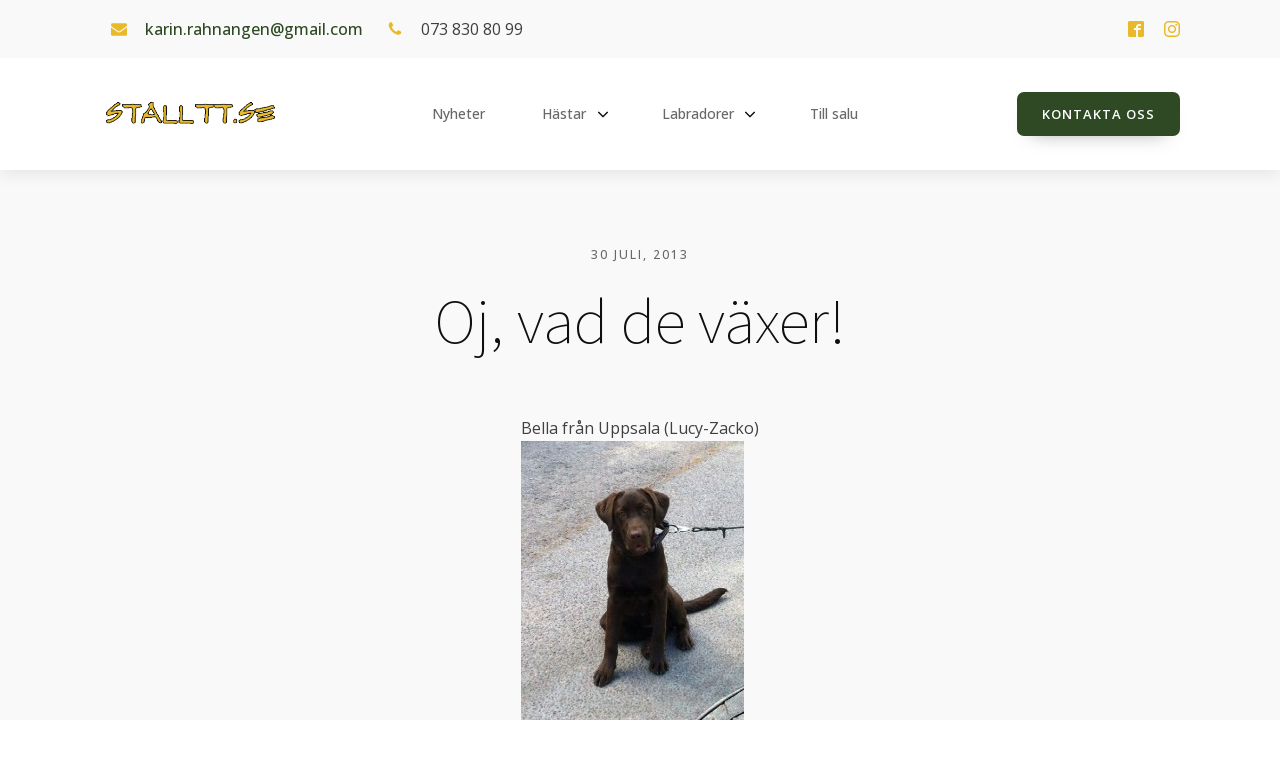

--- FILE ---
content_type: text/css
request_url: https://stalltt.se/wp-content/uploads/oxygen/css/4666.css?cache=1745391946&ver=6.9
body_size: 4529
content:
#section-517-4666 > .ct-section-inner-wrap{padding-bottom:27px}#section-517-4666{background-color:#233618}#div_block-351-4666{display:flex;flex-direction:row;align-items:center;justify-content:flex-start;text-align:left}#div_block-591-4666{flex-direction:row;display:flex;align-items:center}#div_block-383-4666{max-width:1400px}#div_block-593-4666{max-width:1400px}#div_block-579-4666{flex-direction:column;display:flex;text-align:center;align-items:center;justify-content:center}#div_block-606-4666{flex-direction:row;display:flex;align-items:center}@media (max-width:767px){#div_block-351-4666{flex-direction:column;display:flex;align-items:flex-start;text-align:left}}#text_block-392-4666{text-align:left}#text_block-399-4666{text-align:left}#text_block-598-4666{text-align:left}#text_block-602-4666{text-align:left}#text_block-522-4666{font-weight:700;margin-bottom:8px;color:#ffffff;margin-top:8px}#text_block-583-4666{color:rgba(255,255,255,0.8)}#text_block-587-4666{color:#ffffff}#text_block-562-4666{color:#ffffff;font-size:11px;margin-top:76px}#link_text-607-4666{font-size:11px;color:#ffffff}#link_text-607-4666:hover{color:#ffffff}@media (max-width:479px){#link_text-466-4666{flex-direction:unset;display:none}}@media (max-width:479px){#link_text-620-4666{flex-direction:unset;display:none}}#link-352-4666{flex-direction:row;text-align:center;display:flex;align-items:center}#link-631-4666{text-align:center;flex-direction:row;display:flex}#link-585-4666{flex-direction:row;text-align:center;display:flex;align-items:center}@media (max-width:767px){#link-352-4666{margin-bottom:7px}}@media (max-width:767px){#link-585-4666{margin-bottom:7px}}#image-406-4666{max-width:80%}#image-600-4666{max-width:80%}#image-518-4666{width:auto;height:35px;margin-right:0px;margin-top:8px}#fancy_icon-353-4666{background-color:#f9f9f9;border:1px solid #f9f9f9;padding:10px;color:#e9b92a}#fancy_icon-353-4666>svg{width:16px;height:16px}#fancy_icon-508-4666{background-color:#f9f9f9;border:1px solid #f9f9f9;padding:10px;color:#e9b92a}#fancy_icon-508-4666>svg{width:16px;height:16px}#fancy_icon-582-4666{background-color:#233618;border:1px solid #233618;padding:8px;color:#ffffff}#fancy_icon-582-4666>svg{width:20px;height:20px}#fancy_icon-586-4666{background-color:#233618;border:1px solid #233618;padding:6px;color:#ffffff}#fancy_icon-586-4666>svg{width:22px;height:22px}@media (max-width:991px){#code_block-467-4666{margin-left:15px}}#inner_content-590-4666{min-height:75vh}#_header-348-4666.oxy-sticky-header-active{animation-duration:0.6s}@media (min-width:992px){#_header-348-4666.oxy-header-wrapper.oxy-header.oxy-sticky-header.oxy-sticky-header-active{position:fixed;top:0;left:0;right:0;z-index:2147483640;box-shadow:0px 5px 20px -15px rgba(0,0,0,0.1);}#_header-348-4666.oxy-header.oxy-sticky-header-active .oxygen-hide-in-sticky{display:none}#_header-348-4666.oxy-header.oxy-header .oxygen-show-in-sticky-only{display:none}}#_header-608-4666{display:none}#_header-623-4666{display:none}@media (max-width:767px){#_header-608-4666{display:block;padding-top:16px;padding-bottom:16px}}@media (max-width:767px){#_header-623-4666{display:block;padding-top:16px;padding-bottom:16px}}#_header_row-349-4666 .oxy-nav-menu-open,#_header_row-349-4666 .oxy-nav-menu:not(.oxy-nav-menu-open) .sub-menu{background-color:#f9f9f9}@media (max-width:991px){#_header_row-349-4666{display:none}}.oxy-header.oxy-sticky-header-active > #_header_row-349-4666.oxygen-show-in-sticky-only{display:block}#_header_row-349-4666{padding-top:10px;padding-bottom:10px;background-color:#f9f9f9}#_header_row-369-4666 .oxy-nav-menu-open,#_header_row-369-4666 .oxy-nav-menu:not(.oxy-nav-menu-open) .sub-menu{background-color:#ffffff}.oxy-header.oxy-sticky-header-active > #_header_row-369-4666.oxygen-show-in-sticky-only{display:block}#_header_row-369-4666{padding-top:20px;padding-bottom:20px;background-color:#ffffff;position:relative}.oxy-header.oxy-sticky-header-active > #_header_row-609-4666.oxygen-show-in-sticky-only{display:block}.oxy-header.oxy-sticky-header-active > #_header_row-624-4666.oxygen-show-in-sticky-only{display:block}@media (max-width:767px){.oxy-header.oxy-sticky-header-active > #_header_row-369-4666.oxygen-show-in-sticky-only{display:none}#_header_row-369-4666{display:none}}#_social_icons-511-4666.oxy-social-icons{flex-direction:row;margin-right:-20px;margin-bottom:-20px}#_social_icons-511-4666.oxy-social-icons a{font-size:16px;margin-right:20px;margin-bottom:20px;blank}#_social_icons-511-4666.oxy-social-icons a svg{width:1em;height:1em;color:#e9b92a}.hamburger{font:inherit;display:inline-block;overflow:visible;margin:0;padding:15px;cursor:pointer;transition-timing-function:linear;transition-duration:.15s;transition-property:opacity,filter;text-transform:none;color:inherit;border:0;background-color:transparent}.hamburger.is-active:hover,.hamburger:hover{opacity:.7}.hamburger.is-active .hamburger-inner,.hamburger.is-active .hamburger-inner:after,.hamburger.is-active .hamburger-inner:before{background-color:#000}.hamburger-box{position:relative;display:inline-block;width:40px;height:24px}.hamburger-inner{top:50%;display:block;margin-top:-2px}.hamburger-inner,.hamburger-inner:after,.hamburger-inner:before{position:absolute;width:40px;height:4px;transition-timing-function:ease;transition-duration:.15s;transition-property:transform;border-radius:4px;background-color:#000}.hamburger-inner:after,.hamburger-inner:before{display:block;content:""}.hamburger-inner:before{top:-10px}.hamburger-inner:after{bottom:-10px}.hamburger--3dx .hamburger-box{perspective:80px}.hamburger--3dx .hamburger-inner{transition:transform .15s cubic-bezier(.645,.045,.355,1),background-color 0s cubic-bezier(.645,.045,.355,1) .1s}.hamburger--3dx .hamburger-inner:after,.hamburger--3dx .hamburger-inner:before{transition:transform 0s cubic-bezier(.645,.045,.355,1) .1s}.hamburger--3dx.is-active .hamburger-inner{transform:rotateY(180deg);background-color:transparent!important}.hamburger--3dx.is-active .hamburger-inner:before{transform:translate3d(0,10px,0) rotate(45deg)}.hamburger--3dx.is-active .hamburger-inner:after{transform:translate3d(0,-10px,0) rotate(-45deg)}.hamburger--3dx-r .hamburger-box{perspective:80px}.hamburger--3dx-r .hamburger-inner{transition:transform .15s cubic-bezier(.645,.045,.355,1),background-color 0s cubic-bezier(.645,.045,.355,1) .1s}.hamburger--3dx-r .hamburger-inner:after,.hamburger--3dx-r .hamburger-inner:before{transition:transform 0s cubic-bezier(.645,.045,.355,1) .1s}.hamburger--3dx-r.is-active .hamburger-inner{transform:rotateY(-180deg);background-color:transparent!important}.hamburger--3dx-r.is-active .hamburger-inner:before{transform:translate3d(0,10px,0) rotate(45deg)}.hamburger--3dx-r.is-active .hamburger-inner:after{transform:translate3d(0,-10px,0) rotate(-45deg)}.hamburger--3dy .hamburger-box{perspective:80px}.hamburger--3dy .hamburger-inner{transition:transform .15s cubic-bezier(.645,.045,.355,1),background-color 0s cubic-bezier(.645,.045,.355,1) .1s}.hamburger--3dy .hamburger-inner:after,.hamburger--3dy .hamburger-inner:before{transition:transform 0s cubic-bezier(.645,.045,.355,1) .1s}.hamburger--3dy.is-active .hamburger-inner{transform:rotateX(-180deg);background-color:transparent!important}.hamburger--3dy.is-active .hamburger-inner:before{transform:translate3d(0,10px,0) rotate(45deg)}.hamburger--3dy.is-active .hamburger-inner:after{transform:translate3d(0,-10px,0) rotate(-45deg)}.hamburger--3dy-r .hamburger-box{perspective:80px}.hamburger--3dy-r .hamburger-inner{transition:transform .15s cubic-bezier(.645,.045,.355,1),background-color 0s cubic-bezier(.645,.045,.355,1) .1s}.hamburger--3dy-r .hamburger-inner:after,.hamburger--3dy-r .hamburger-inner:before{transition:transform 0s cubic-bezier(.645,.045,.355,1) .1s}.hamburger--3dy-r.is-active .hamburger-inner{transform:rotateX(180deg);background-color:transparent!important}.hamburger--3dy-r.is-active .hamburger-inner:before{transform:translate3d(0,10px,0) rotate(45deg)}.hamburger--3dy-r.is-active .hamburger-inner:after{transform:translate3d(0,-10px,0) rotate(-45deg)}.hamburger--3dxy .hamburger-box{perspective:80px}.hamburger--3dxy .hamburger-inner{transition:transform .15s cubic-bezier(.645,.045,.355,1),background-color 0s cubic-bezier(.645,.045,.355,1) .1s}.hamburger--3dxy .hamburger-inner:after,.hamburger--3dxy .hamburger-inner:before{transition:transform 0s cubic-bezier(.645,.045,.355,1) .1s}.hamburger--3dxy.is-active .hamburger-inner{transform:rotateX(180deg) rotateY(180deg);background-color:transparent!important}.hamburger--3dxy.is-active .hamburger-inner:before{transform:translate3d(0,10px,0) rotate(45deg)}.hamburger--3dxy.is-active .hamburger-inner:after{transform:translate3d(0,-10px,0) rotate(-45deg)}.hamburger--3dxy-r .hamburger-box{perspective:80px}.hamburger--3dxy-r .hamburger-inner{transition:transform .15s cubic-bezier(.645,.045,.355,1),background-color 0s cubic-bezier(.645,.045,.355,1) .1s}.hamburger--3dxy-r .hamburger-inner:after,.hamburger--3dxy-r .hamburger-inner:before{transition:transform 0s cubic-bezier(.645,.045,.355,1) .1s}.hamburger--3dxy-r.is-active .hamburger-inner{transform:rotateX(180deg) rotateY(180deg) rotate(-180deg);background-color:transparent!important}.hamburger--3dxy-r.is-active .hamburger-inner:before{transform:translate3d(0,10px,0) rotate(45deg)}.hamburger--3dxy-r.is-active .hamburger-inner:after{transform:translate3d(0,-10px,0) rotate(-45deg)}.hamburger--arrow.is-active .hamburger-inner:before{transform:translate3d(-8px,0,0) rotate(-45deg) scaleX(.7)}.hamburger--arrow.is-active .hamburger-inner:after{transform:translate3d(-8px,0,0) rotate(45deg) scaleX(.7)}.hamburger--arrow-r.is-active .hamburger-inner:before{transform:translate3d(8px,0,0) rotate(45deg) scaleX(.7)}.hamburger--arrow-r.is-active .hamburger-inner:after{transform:translate3d(8px,0,0) rotate(-45deg) scaleX(.7)}.hamburger--arrowalt .hamburger-inner:before{transition:top .1s ease .1s,transform .1s cubic-bezier(.165,.84,.44,1)}.hamburger--arrowalt .hamburger-inner:after{transition:bottom .1s ease .1s,transform .1s cubic-bezier(.165,.84,.44,1)}.hamburger--arrowalt.is-active .hamburger-inner:before{top:0;transition:top .1s ease,transform .1s cubic-bezier(.895,.03,.685,.22) .1s;transform:translate3d(-8px,-10px,0) rotate(-45deg) scaleX(.7)}.hamburger--arrowalt.is-active .hamburger-inner:after{bottom:0;transition:bottom .1s ease,transform .1s cubic-bezier(.895,.03,.685,.22) .1s;transform:translate3d(-8px,10px,0) rotate(45deg) scaleX(.7)}.hamburger--arrowalt-r .hamburger-inner:before{transition:top .1s ease .1s,transform .1s cubic-bezier(.165,.84,.44,1)}.hamburger--arrowalt-r .hamburger-inner:after{transition:bottom .1s ease .1s,transform .1s cubic-bezier(.165,.84,.44,1)}.hamburger--arrowalt-r.is-active .hamburger-inner:before{top:0;transition:top .1s ease,transform .1s cubic-bezier(.895,.03,.685,.22) .1s;transform:translate3d(8px,-10px,0) rotate(45deg) scaleX(.7)}.hamburger--arrowalt-r.is-active .hamburger-inner:after{bottom:0;transition:bottom .1s ease,transform .1s cubic-bezier(.895,.03,.685,.22) .1s;transform:translate3d(8px,10px,0) rotate(-45deg) scaleX(.7)}.hamburger--arrowturn.is-active .hamburger-inner{transform:rotate(-180deg)}.hamburger--arrowturn.is-active .hamburger-inner:before{transform:translate3d(8px,0,0) rotate(45deg) scaleX(.7)}.hamburger--arrowturn.is-active .hamburger-inner:after{transform:translate3d(8px,0,0) rotate(-45deg) scaleX(.7)}.hamburger--arrowturn-r.is-active .hamburger-inner{transform:rotate(-180deg)}.hamburger--arrowturn-r.is-active .hamburger-inner:before{transform:translate3d(-8px,0,0) rotate(-45deg) scaleX(.7)}.hamburger--arrowturn-r.is-active .hamburger-inner:after{transform:translate3d(-8px,0,0) rotate(45deg) scaleX(.7)}.hamburger--boring .hamburger-inner,.hamburger--boring .hamburger-inner:after,.hamburger--boring .hamburger-inner:before{transition-property:none}.hamburger--boring.is-active .hamburger-inner{transform:rotate(45deg)}.hamburger--boring.is-active .hamburger-inner:before{top:0;opacity:0}.hamburger--boring.is-active .hamburger-inner:after{bottom:0;transform:rotate(-90deg)}.hamburger--collapse .hamburger-inner{top:auto;bottom:0;transition-delay:.13s;transition-timing-function:cubic-bezier(.55,.055,.675,.19);transition-duration:.13s}.hamburger--collapse .hamburger-inner:after{top:-20px;transition:top .2s cubic-bezier(.33333,.66667,.66667,1) .2s,opacity .1s linear}.hamburger--collapse .hamburger-inner:before{transition:top .12s cubic-bezier(.33333,.66667,.66667,1) .2s,transform .13s cubic-bezier(.55,.055,.675,.19)}.hamburger--collapse.is-active .hamburger-inner{transition-delay:.22s;transition-timing-function:cubic-bezier(.215,.61,.355,1);transform:translate3d(0,-10px,0) rotate(-45deg)}.hamburger--collapse.is-active .hamburger-inner:after{top:0;transition:top .2s cubic-bezier(.33333,0,.66667,.33333),opacity .1s linear .22s;opacity:0}.hamburger--collapse.is-active .hamburger-inner:before{top:0;transition:top .1s cubic-bezier(.33333,0,.66667,.33333) .16s,transform .13s cubic-bezier(.215,.61,.355,1) .25s;transform:rotate(-90deg)}.hamburger--collapse-r .hamburger-inner{top:auto;bottom:0;transition-delay:.13s;transition-timing-function:cubic-bezier(.55,.055,.675,.19);transition-duration:.13s}.hamburger--collapse-r .hamburger-inner:after{top:-20px;transition:top .2s cubic-bezier(.33333,.66667,.66667,1) .2s,opacity .1s linear}.hamburger--collapse-r .hamburger-inner:before{transition:top .12s cubic-bezier(.33333,.66667,.66667,1) .2s,transform .13s cubic-bezier(.55,.055,.675,.19)}.hamburger--collapse-r.is-active .hamburger-inner{transition-delay:.22s;transition-timing-function:cubic-bezier(.215,.61,.355,1);transform:translate3d(0,-10px,0) rotate(45deg)}.hamburger--collapse-r.is-active .hamburger-inner:after{top:0;transition:top .2s cubic-bezier(.33333,0,.66667,.33333),opacity .1s linear .22s;opacity:0}.hamburger--collapse-r.is-active .hamburger-inner:before{top:0;transition:top .1s cubic-bezier(.33333,0,.66667,.33333) .16s,transform .13s cubic-bezier(.215,.61,.355,1) .25s;transform:rotate(90deg)}.hamburger--elastic .hamburger-inner{top:2px;transition-timing-function:cubic-bezier(.68,-.55,.265,1.55);transition-duration:.275s}.hamburger--elastic .hamburger-inner:before{top:10px;transition:opacity .125s ease .275s}.hamburger--elastic .hamburger-inner:after{top:20px;transition:transform .275s cubic-bezier(.68,-.55,.265,1.55)}.hamburger--elastic.is-active .hamburger-inner{transition-delay:75ms;transform:translate3d(0,10px,0) rotate(135deg)}.hamburger--elastic.is-active .hamburger-inner:before{transition-delay:0s;opacity:0}.hamburger--elastic.is-active .hamburger-inner:after{transition-delay:75ms;transform:translate3d(0,-20px,0) rotate(-270deg)}.hamburger--elastic-r .hamburger-inner{top:2px;transition-timing-function:cubic-bezier(.68,-.55,.265,1.55);transition-duration:.275s}.hamburger--elastic-r .hamburger-inner:before{top:10px;transition:opacity .125s ease .275s}.hamburger--elastic-r .hamburger-inner:after{top:20px;transition:transform .275s cubic-bezier(.68,-.55,.265,1.55)}.hamburger--elastic-r.is-active .hamburger-inner{transition-delay:75ms;transform:translate3d(0,10px,0) rotate(-135deg)}.hamburger--elastic-r.is-active .hamburger-inner:before{transition-delay:0s;opacity:0}.hamburger--elastic-r.is-active .hamburger-inner:after{transition-delay:75ms;transform:translate3d(0,-20px,0) rotate(270deg)}.hamburger--emphatic{overflow:hidden}.hamburger--emphatic .hamburger-inner{transition:background-color .125s ease-in .175s}.hamburger--emphatic .hamburger-inner:before{left:0;transition:transform .125s cubic-bezier(.6,.04,.98,.335),top .05s linear .125s,left .125s ease-in .175s}.hamburger--emphatic .hamburger-inner:after{top:10px;right:0;transition:transform .125s cubic-bezier(.6,.04,.98,.335),top .05s linear .125s,right .125s ease-in .175s}.hamburger--emphatic.is-active .hamburger-inner{transition-delay:0s;transition-timing-function:ease-out;background-color:transparent!important}.hamburger--emphatic.is-active .hamburger-inner:before{top:-80px;left:-80px;transition:left .125s ease-out,top .05s linear .125s,transform .125s cubic-bezier(.075,.82,.165,1) .175s;transform:translate3d(80px,80px,0) rotate(45deg)}.hamburger--emphatic.is-active .hamburger-inner:after{top:-80px;right:-80px;transition:right .125s ease-out,top .05s linear .125s,transform .125s cubic-bezier(.075,.82,.165,1) .175s;transform:translate3d(-80px,80px,0) rotate(-45deg)}.hamburger--emphatic-r{overflow:hidden}.hamburger--emphatic-r .hamburger-inner{transition:background-color .125s ease-in .175s}.hamburger--emphatic-r .hamburger-inner:before{left:0;transition:transform .125s cubic-bezier(.6,.04,.98,.335),top .05s linear .125s,left .125s ease-in .175s}.hamburger--emphatic-r .hamburger-inner:after{top:10px;right:0;transition:transform .125s cubic-bezier(.6,.04,.98,.335),top .05s linear .125s,right .125s ease-in .175s}.hamburger--emphatic-r.is-active .hamburger-inner{transition-delay:0s;transition-timing-function:ease-out;background-color:transparent!important}.hamburger--emphatic-r.is-active .hamburger-inner:before{top:80px;left:-80px;transition:left .125s ease-out,top .05s linear .125s,transform .125s cubic-bezier(.075,.82,.165,1) .175s;transform:translate3d(80px,-80px,0) rotate(-45deg)}.hamburger--emphatic-r.is-active .hamburger-inner:after{top:80px;right:-80px;transition:right .125s ease-out,top .05s linear .125s,transform .125s cubic-bezier(.075,.82,.165,1) .175s;transform:translate3d(-80px,-80px,0) rotate(45deg)}.hamburger--minus .hamburger-inner:after,.hamburger--minus .hamburger-inner:before{transition:bottom .08s ease-out 0s,top .08s ease-out 0s,opacity 0s linear}.hamburger--minus.is-active .hamburger-inner:after,.hamburger--minus.is-active .hamburger-inner:before{transition:bottom .08s ease-out,top .08s ease-out,opacity 0s linear .08s;opacity:0}.hamburger--minus.is-active .hamburger-inner:before{top:0}.hamburger--minus.is-active .hamburger-inner:after{bottom:0}.hamburger--slider .hamburger-inner{top:2px}.hamburger--slider .hamburger-inner:before{top:10px;transition-timing-function:ease;transition-duration:.15s;transition-property:transform,opacity}.hamburger--slider .hamburger-inner:after{top:20px}.hamburger--slider.is-active .hamburger-inner{transform:translate3d(0,10px,0) rotate(45deg)}.hamburger--slider.is-active .hamburger-inner:before{transform:rotate(-45deg) translate3d(-5.71429px,-6px,0);opacity:0}.hamburger--slider.is-active .hamburger-inner:after{transform:translate3d(0,-20px,0) rotate(-90deg)}.hamburger--slider-r .hamburger-inner{top:2px}.hamburger--slider-r .hamburger-inner:before{top:10px;transition-timing-function:ease;transition-duration:.15s;transition-property:transform,opacity}.hamburger--slider-r .hamburger-inner:after{top:20px}.hamburger--slider-r.is-active .hamburger-inner{transform:translate3d(0,10px,0) rotate(-45deg)}.hamburger--slider-r.is-active .hamburger-inner:before{transform:rotate(45deg) translate3d(5.71429px,-6px,0);opacity:0}.hamburger--slider-r.is-active .hamburger-inner:after{transform:translate3d(0,-20px,0) rotate(90deg)}.hamburger--spin .hamburger-inner{transition-timing-function:cubic-bezier(.55,.055,.675,.19);transition-duration:.22s}.hamburger--spin .hamburger-inner:before{transition:top .1s ease-in .25s,opacity .1s ease-in}.hamburger--spin .hamburger-inner:after{transition:bottom .1s ease-in .25s,transform .22s cubic-bezier(.55,.055,.675,.19)}.hamburger--spin.is-active .hamburger-inner{transition-delay:.12s;transition-timing-function:cubic-bezier(.215,.61,.355,1);transform:rotate(225deg)}.hamburger--spin.is-active .hamburger-inner:before{top:0;transition:top .1s ease-out,opacity .1s ease-out .12s;opacity:0}.hamburger--spin.is-active .hamburger-inner:after{bottom:0;transition:bottom .1s ease-out,transform .22s cubic-bezier(.215,.61,.355,1) .12s;transform:rotate(-90deg)}.hamburger--spin-r .hamburger-inner{transition-timing-function:cubic-bezier(.55,.055,.675,.19);transition-duration:.22s}.hamburger--spin-r .hamburger-inner:before{transition:top .1s ease-in .25s,opacity .1s ease-in}.hamburger--spin-r .hamburger-inner:after{transition:bottom .1s ease-in .25s,transform .22s cubic-bezier(.55,.055,.675,.19)}.hamburger--spin-r.is-active .hamburger-inner{transition-delay:.12s;transition-timing-function:cubic-bezier(.215,.61,.355,1);transform:rotate(-225deg)}.hamburger--spin-r.is-active .hamburger-inner:before{top:0;transition:top .1s ease-out,opacity .1s ease-out .12s;opacity:0}.hamburger--spin-r.is-active .hamburger-inner:after{bottom:0;transition:bottom .1s ease-out,transform .22s cubic-bezier(.215,.61,.355,1) .12s;transform:rotate(90deg)}.hamburger--spring .hamburger-inner{top:2px;transition:background-color 0s linear .13s}.hamburger--spring .hamburger-inner:before{top:10px;transition:top .1s cubic-bezier(.33333,.66667,.66667,1) .2s,transform .13s cubic-bezier(.55,.055,.675,.19)}.hamburger--spring .hamburger-inner:after{top:20px;transition:top .2s cubic-bezier(.33333,.66667,.66667,1) .2s,transform .13s cubic-bezier(.55,.055,.675,.19)}.hamburger--spring.is-active .hamburger-inner{transition-delay:.22s;background-color:transparent!important}.hamburger--spring.is-active .hamburger-inner:before{top:0;transition:top .1s cubic-bezier(.33333,0,.66667,.33333) .15s,transform .13s cubic-bezier(.215,.61,.355,1) .22s;transform:translate3d(0,10px,0) rotate(45deg)}.hamburger--spring.is-active .hamburger-inner:after{top:0;transition:top .2s cubic-bezier(.33333,0,.66667,.33333),transform .13s cubic-bezier(.215,.61,.355,1) .22s;transform:translate3d(0,10px,0) rotate(-45deg)}.hamburger--spring-r .hamburger-inner{top:auto;bottom:0;transition-delay:0s;transition-timing-function:cubic-bezier(.55,.055,.675,.19);transition-duration:.13s}.hamburger--spring-r .hamburger-inner:after{top:-20px;transition:top .2s cubic-bezier(.33333,.66667,.66667,1) .2s,opacity 0s linear}.hamburger--spring-r .hamburger-inner:before{transition:top .1s cubic-bezier(.33333,.66667,.66667,1) .2s,transform .13s cubic-bezier(.55,.055,.675,.19)}.hamburger--spring-r.is-active .hamburger-inner{transition-delay:.22s;transition-timing-function:cubic-bezier(.215,.61,.355,1);transform:translate3d(0,-10px,0) rotate(-45deg)}.hamburger--spring-r.is-active .hamburger-inner:after{top:0;transition:top .2s cubic-bezier(.33333,0,.66667,.33333),opacity 0s linear .22s;opacity:0}.hamburger--spring-r.is-active .hamburger-inner:before{top:0;transition:top .1s cubic-bezier(.33333,0,.66667,.33333) .15s,transform .13s cubic-bezier(.215,.61,.355,1) .22s;transform:rotate(90deg)}.hamburger--stand .hamburger-inner{transition:transform 75ms cubic-bezier(.55,.055,.675,.19) .15s,background-color 0s linear 75ms}.hamburger--stand .hamburger-inner:before{transition:top 75ms ease-in 75ms,transform 75ms cubic-bezier(.55,.055,.675,.19) 0s}.hamburger--stand .hamburger-inner:after{transition:bottom 75ms ease-in 75ms,transform 75ms cubic-bezier(.55,.055,.675,.19) 0s}.hamburger--stand.is-active .hamburger-inner{transition:transform 75ms cubic-bezier(.215,.61,.355,1) 0s,background-color 0s linear .15s;transform:rotate(90deg);background-color:transparent!important}.hamburger--stand.is-active .hamburger-inner:before{top:0;transition:top 75ms ease-out .1s,transform 75ms cubic-bezier(.215,.61,.355,1) .15s;transform:rotate(-45deg)}.hamburger--stand.is-active .hamburger-inner:after{bottom:0;transition:bottom 75ms ease-out .1s,transform 75ms cubic-bezier(.215,.61,.355,1) .15s;transform:rotate(45deg)}.hamburger--stand-r .hamburger-inner{transition:transform 75ms cubic-bezier(.55,.055,.675,.19) .15s,background-color 0s linear 75ms}.hamburger--stand-r .hamburger-inner:before{transition:top 75ms ease-in 75ms,transform 75ms cubic-bezier(.55,.055,.675,.19) 0s}.hamburger--stand-r .hamburger-inner:after{transition:bottom 75ms ease-in 75ms,transform 75ms cubic-bezier(.55,.055,.675,.19) 0s}.hamburger--stand-r.is-active .hamburger-inner{transition:transform 75ms cubic-bezier(.215,.61,.355,1) 0s,background-color 0s linear .15s;transform:rotate(-90deg);background-color:transparent!important}.hamburger--stand-r.is-active .hamburger-inner:before{top:0;transition:top 75ms ease-out .1s,transform 75ms cubic-bezier(.215,.61,.355,1) .15s;transform:rotate(-45deg)}.hamburger--stand-r.is-active .hamburger-inner:after{bottom:0;transition:bottom 75ms ease-out .1s,transform 75ms cubic-bezier(.215,.61,.355,1) .15s;transform:rotate(45deg)}.hamburger--squeeze .hamburger-inner{transition-timing-function:cubic-bezier(.55,.055,.675,.19);transition-duration:75ms}.hamburger--squeeze .hamburger-inner:before{transition:top 75ms ease .12s,opacity 75ms ease}.hamburger--squeeze .hamburger-inner:after{transition:bottom 75ms ease .12s,transform 75ms cubic-bezier(.55,.055,.675,.19)}.hamburger--squeeze.is-active .hamburger-inner{transition-delay:.12s;transition-timing-function:cubic-bezier(.215,.61,.355,1);transform:rotate(45deg)}.hamburger--squeeze.is-active .hamburger-inner:before{top:0;transition:top 75ms ease,opacity 75ms ease .12s;opacity:0}.hamburger--squeeze.is-active .hamburger-inner:after{bottom:0;transition:bottom 75ms ease,transform 75ms cubic-bezier(.215,.61,.355,1) .12s;transform:rotate(-90deg)}.hamburger--vortex .hamburger-inner{transition-timing-function:cubic-bezier(.19,1,.22,1);transition-duration:.2s}.hamburger--vortex .hamburger-inner:after,.hamburger--vortex .hamburger-inner:before{transition-delay:.1s;transition-timing-function:linear;transition-duration:0s}.hamburger--vortex .hamburger-inner:before{transition-property:top,opacity}.hamburger--vortex .hamburger-inner:after{transition-property:bottom,transform}.hamburger--vortex.is-active .hamburger-inner{transition-timing-function:cubic-bezier(.19,1,.22,1);transform:rotate(765deg)}.hamburger--vortex.is-active .hamburger-inner:after,.hamburger--vortex.is-active .hamburger-inner:before{transition-delay:0s}.hamburger--vortex.is-active .hamburger-inner:before{top:0;opacity:0}.hamburger--vortex.is-active .hamburger-inner:after{bottom:0;transform:rotate(90deg)}.hamburger--vortex-r .hamburger-inner{transition-timing-function:cubic-bezier(.19,1,.22,1);transition-duration:.2s}.hamburger--vortex-r .hamburger-inner:after,.hamburger--vortex-r .hamburger-inner:before{transition-delay:.1s;transition-timing-function:linear;transition-duration:0s}.hamburger--vortex-r .hamburger-inner:before{transition-property:top,opacity}.hamburger--vortex-r .hamburger-inner:after{transition-property:bottom,transform}.hamburger--vortex-r.is-active .hamburger-inner{transition-timing-function:cubic-bezier(.19,1,.22,1);transform:rotate(-765deg)}.hamburger--vortex-r.is-active .hamburger-inner:after,.hamburger--vortex-r.is-active .hamburger-inner:before{transition-delay:0s}.hamburger--vortex-r.is-active .hamburger-inner:before{top:0;opacity:0}.hamburger--vortex-r.is-active .hamburger-inner:after{bottom:0;transform:rotate(-90deg)}.oxy-burger-trigger{display:inline-block}.oxy-burger-trigger .hamburger{display:flex;padding:0;align-items:center;touch-action:manipulation}.oxy-burger-trigger .hamburger-box{--burger-size:1;transform:scale(var(--burger-size));-webkit-transform:scale(var(--burger-size))}.oxy-burger-trigger .hamburger-inner,.oxy-burger-trigger .hamburger-inner:after,.oxy-burger-trigger .hamburger-inner:before{transition-duration:400ms;transition-property:all;will-change:transform}@media (max-width:767px){#-burger-trigger-618-4666 .hamburger-box{--burger-size:1}#-burger-trigger-618-4666 .hamburger-inner,#-burger-trigger-618-4666 .hamburger-inner:after,#-burger-trigger-618-4666 .hamburger-inner:before{height:2px;background-color:#191919}#-burger-trigger-618-4666{margin-top:8px;margin-left:4px;margin-right:4px;margin-bottom:8px}}#-slide-menu-632-4666{display:none}.oxy-slide-menu .menu-item a{color:inherit;display:flex;justify-content:space-between;align-items:center}.oxy-slide-menu .menu-item{list-style-type:none;display:flex;flex-direction:column;width:100%}.oxy-slide-menu_dropdown-icon-click-area{background:none;cursor:pointer;color:inherit;border:none;padding:0}.oxy-slide-menu_dropdown-icon-click-area.oxy-slide-menu_open > svg{transform:rotate(180deg)}.oxy-slide-menu_list{padding:0}.oxy-slide-menu .sub-menu{display:none;flex-direction:column;padding:0}.oxy-slide-menu_dropdown-icon{height:1em;fill:currentColor;width:1em}.oxy-slide-menu_dropdown-icon-click-area:first-of-type:nth-last-of-type(2){display:none}.oxy-slide-menu a[href='#'] span[itemprop=name]{pointer-events:none}.oxy-slide-menu .screen-reader-text{clip:rect(1px,1px,1px,1px);height:1px;overflow:hidden;position:absolute!important;width:1px;word-wrap:normal!important}@media (max-width:767px){#-slide-menu-632-4666 .menu-item a{text-transform:uppercase;font-weight:500}#-slide-menu-632-4666 .sub-menu{padding-left:16px;margin-bottom:4px}#-slide-menu-632-4666 .oxy-slide-menu_list .sub-menu .menu-item a{text-transform:none;font-weight:300;padding-left:16px;margin-bottom:4px}#-slide-menu-632-4666{width:100%}}.oxy-pro-menu-list{display:flex;padding:0;margin:0;align-items:center}.oxy-pro-menu .oxy-pro-menu-list .menu-item{list-style-type:none;display:flex;flex-direction:column;width:100%;transition-property:background-color,color,border-color}.oxy-pro-menu-list > .menu-item{white-space:nowrap}.oxy-pro-menu .oxy-pro-menu-list .menu-item a{text-decoration:none;border-style:solid;border-width:0;transition-timing-function:ease-in-out;transition-property:background-color,color,border-color;border-color:transparent}.oxy-pro-menu .oxy-pro-menu-list li.current-menu-item > a,.oxy-pro-menu .oxy-pro-menu-list li.menu-item:hover > a{border-color:currentColor}.oxy-pro-menu .menu-item,.oxy-pro-menu .sub-menu{position:relative}.oxy-pro-menu .menu-item .sub-menu{padding:0;flex-direction:column;white-space:nowrap;display:flex;visibility:hidden;position:absolute;z-index:9999999;top:100%;transition-property:opacity,transform,visibility}.oxy-pro-menu-off-canvas .sub-menu:before,.oxy-pro-menu-open .sub-menu:before{display:none}.oxy-pro-menu .menu-item .sub-menu.aos-animate,.oxy-pro-menu-init .menu-item .sub-menu[data-aos^=flip]{visibility:visible}.oxy-pro-menu-container:not(.oxy-pro-menu-init) .menu-item .sub-menu[data-aos^=flip]{transition-duration:0s}.oxy-pro-menu .sub-menu .sub-menu,.oxy-pro-menu.oxy-pro-menu-vertical .sub-menu{left:100%;top:0}.oxy-pro-menu .sub-menu.sub-menu-left{right:0;left:auto !important;margin-right:100%}.oxy-pro-menu-list > .menu-item > .sub-menu.sub-menu-left{margin-right:0}.oxy-pro-menu .sub-menu li.menu-item{flex-direction:column}.oxy-pro-menu-mobile-open-icon,.oxy-pro-menu-mobile-close-icon{display:none;cursor:pointer;align-items:center}.oxy-pro-menu-off-canvas .oxy-pro-menu-mobile-close-icon,.oxy-pro-menu-open .oxy-pro-menu-mobile-close-icon{display:inline-flex}.oxy-pro-menu-mobile-open-icon > svg,.oxy-pro-menu-mobile-close-icon > svg{fill:currentColor}.oxy-pro-menu-mobile-close-icon{position:absolute}.oxy-pro-menu.oxy-pro-menu-open .oxy-pro-menu-container{width:100%;position:fixed;top:0;right:0;left:0;bottom:0;display:flex;align-items:center;justify-content:center;overflow:auto;z-index:2147483642 !important;background-color:#fff}.oxy-pro-menu .oxy-pro-menu-container.oxy-pro-menu-container{transition-property:opacity,transform,visibility}.oxy-pro-menu .oxy-pro-menu-container.oxy-pro-menu-container[data-aos^=slide]{transition-property:transform}.oxy-pro-menu .oxy-pro-menu-container.oxy-pro-menu-off-canvas-container,.oxy-pro-menu .oxy-pro-menu-container.oxy-pro-menu-off-canvas-container[data-aos^=flip]{visibility:visible !important}.oxy-pro-menu .oxy-pro-menu-open-container .oxy-pro-menu-list,.oxy-pro-menu .oxy-pro-menu-off-canvas-container .oxy-pro-menu-list{align-items:center;justify-content:center;flex-direction:column}.oxy-pro-menu.oxy-pro-menu-open > .oxy-pro-menu-container{max-height:100vh;overflow:auto;width:100%}.oxy-pro-menu.oxy-pro-menu-off-canvas > .oxy-pro-menu-container{max-height:100vh;overflow:auto;z-index:1000}.oxy-pro-menu-container > div:first-child{margin:auto}.oxy-pro-menu-off-canvas-container{display:flex !important;position:fixed;width:auto;align-items:center;justify-content:center}.oxy-pro-menu-off-canvas-container a,.oxy-pro-menu-open-container a{word-break:break-word}.oxy-pro-menu.oxy-pro-menu-off-canvas .oxy-pro-menu-list{align-items:center;justify-content:center;flex-direction:column}.oxy-pro-menu.oxy-pro-menu-off-canvas .oxy-pro-menu-container .oxy-pro-menu-list .menu-item,.oxy-pro-menu.oxy-pro-menu-open .oxy-pro-menu-container .oxy-pro-menu-list .menu-item{flex-direction:column;width:100%;text-align:center}.oxy-pro-menu.oxy-pro-menu-off-canvas .sub-menu,.oxy-pro-menu.oxy-pro-menu-open .sub-menu{display:none;visibility:visible;opacity:1;position:static;align-items:center;justify-content:center;white-space:normal;width:100%}.oxy-pro-menu.oxy-pro-menu-off-canvas .menu-item,.oxy-pro-menu.oxy-pro-menu-open .menu-item{justify-content:center;min-height:32px}.oxy-pro-menu .menu-item.menu-item-has-children,.oxy-pro-menu .sub-menu .menu-item.menu-item-has-children{flex-direction:row;align-items:center}.oxy-pro-menu .menu-item > a{display:inline-flex;align-items:center;justify-content:center}.oxy-pro-menu.oxy-pro-menu-off-canvas .menu-item-has-children > a .oxy-pro-menu-dropdown-icon-click-area,.oxy-pro-menu.oxy-pro-menu-open .menu-item-has-children > a .oxy-pro-menu-dropdown-icon-click-area{min-width:32px;min-height:32px}.oxy-pro-menu .menu-item-has-children > a .oxy-pro-menu-dropdown-icon-click-area{display:flex;align-items:center;justify-content:center}.oxy-pro-menu .menu-item-has-children > a svg{width:1.4em;height:1.4em;fill:currentColor;transition-property:transform}.oxy-pro-menu.oxy-pro-menu-off-canvas .menu-item > a svg,.oxy-pro-menu.oxy-pro-menu-open .menu-item > a svg{width:1em;height:1em}.oxy-pro-menu-off-canvas .oxy-pro-menu-container:not(.oxy-pro-menu-dropdown-links-toggle) .oxy-pro-menu-dropdown-icon-click-area,.oxy-pro-menu-open .oxy-pro-menu-container:not(.oxy-pro-menu-dropdown-links-toggle) .oxy-pro-menu-dropdown-icon-click-area{display:none}.oxy-pro-menu-off-canvas .menu-item:not(.menu-item-has-children) .oxy-pro-menu-dropdown-icon-click-area,.oxy-pro-menu-open .menu-item:not(.menu-item-has-children) .oxy-pro-menu-dropdown-icon-click-area{min-height:32px;width:0px}.oxy-pro-menu.oxy-pro-menu-off-canvas .oxy-pro-menu-show-dropdown:not(.oxy-pro-menu-dropdown-links-toggle) .oxy-pro-menu-list .menu-item-has-children,.oxy-pro-menu.oxy-pro-menu-open .oxy-pro-menu-show-dropdown:not(.oxy-pro-menu-dropdown-links-toggle) .oxy-pro-menu-list .menu-item-has-children{padding-right:0px}.oxy-pro-menu-container .menu-item a{width:100%;text-align:center}.oxy-pro-menu-container:not(.oxy-pro-menu-open-container):not(.oxy-pro-menu-off-canvas-container) ul:not(.sub-menu) > li > .sub-menu{top:100%;left:0}.oxy-pro-menu-container:not(.oxy-pro-menu-open-container):not(.oxy-pro-menu-off-canvas-container) .sub-menu .sub-menu{top:0;left:100%}.oxy-pro-menu-container:not(.oxy-pro-menu-open-container):not(.oxy-pro-menu-off-canvas-container) a{-webkit-tap-highlight-color:transparent}.oxy-pro-menu-dropdown-links-toggle.oxy-pro-menu-open-container .menu-item-has-children ul,.oxy-pro-menu-dropdown-links-toggle.oxy-pro-menu-off-canvas-container .menu-item-has-children ul{border-radius:0px !important;width:100%}.oxy-pro-menu-dropdown-animating[data-aos*="down"]{pointer-events:none}.sub-menu .oxy-pro-menu-dropdown-animating[data-aos*="down"]{pointer-events:auto}.sub-menu .oxy-pro-menu-dropdown-animating[data-aos*="right"]{pointer-events:none}.sub-menu .oxy-pro-menu-dropdown-animating.sub-menu-left[data-aos*="left"]{pointer-events:none}.oxy-pro-menu-dropdown-animating-out{pointer-events:none}.oxy-pro-menu-list .menu-item a{border-color:transparent}.oxy-pro-menu-list .menu-item.current-menu-item a,.oxy-pro-menu-list .menu-item.menu-item.menu-item.menu-item a:focus-within,.oxy-pro-menu-list .menu-item.menu-item.menu-item.menu-item a:hover{border-color:currentColor}#-pro-menu-477-4666 .oxy-pro-menu-list .menu-item,#-pro-menu-477-4666 .oxy-pro-menu-list .menu-item a{font-size:14px;color:#686868;line-height:1.5;font-weight:500}#-pro-menu-477-4666 .oxy-pro-menu-list > .menu-item{margin-bottom:16px}#-pro-menu-477-4666 .oxy-pro-menu-list .menu-item.menu-item.menu-item.menu-item a:hover,#-pro-menu-477-4666 .oxy-pro-menu-list .menu-item.menu-item.menu-item.menu-item a:focus-within{color:#2e4923}#-pro-menu-477-4666 .oxy-pro-menu-list{flex-direction:column}#-pro-menu-477-4666 .oxy-pro-menu-list > .menu-item{white-space:normal}#-pro-menu-477-4666 .oxy-pro-menu-container:not(.oxy-pro-menu-open-container):not(.oxy-pro-menu-off-canvas-container) ul:not(.sub-menu) > li > .sub-menu{top:0;left:100%}#-pro-menu-477-4666 .oxy-pro-menu-list > .menu-item > .sub-menu.sub-menu-left{margin-right:100%}#-pro-menu-477-4666 .oxy-pro-menu-dropdown-animating[data-aos*="down"]{pointer-events:auto}#-pro-menu-477-4666 .oxy-pro-menu-dropdown-animating[data-aos*="right"]{pointer-events:none}#-pro-menu-477-4666 .oxy-pro-menu-dropdown-animating.sub-menu-left[data-aos*="left"]{pointer-events:none}#-pro-menu-477-4666:hover{oxy-pro-menu-slug-oxypromenulistmenuitemmenuitemmenuitemmenuitemacolor:#2e4923}#-pro-menu-499-4666 .oxy-pro-menu-list .menu-item,#-pro-menu-499-4666 .oxy-pro-menu-list .menu-item a{font-size:14px;color:#686868;line-height:1.5;font-weight:500}#-pro-menu-499-4666 .oxy-pro-menu-list > .menu-item{margin-bottom:16px}#-pro-menu-499-4666 .oxy-pro-menu-list .menu-item.menu-item.menu-item.menu-item a:hover,#-pro-menu-499-4666 .oxy-pro-menu-list .menu-item.menu-item.menu-item.menu-item a:focus-within{color:#2e4923}#-pro-menu-499-4666 .oxy-pro-menu-list{flex-direction:column}#-pro-menu-499-4666 .oxy-pro-menu-list > .menu-item{white-space:normal}#-pro-menu-499-4666 .oxy-pro-menu-container:not(.oxy-pro-menu-open-container):not(.oxy-pro-menu-off-canvas-container) ul:not(.sub-menu) > li > .sub-menu{top:0;left:100%}#-pro-menu-499-4666 .oxy-pro-menu-list > .menu-item > .sub-menu.sub-menu-left{margin-right:100%}#-pro-menu-499-4666 .oxy-pro-menu-dropdown-animating[data-aos*="down"]{pointer-events:auto}#-pro-menu-499-4666 .oxy-pro-menu-dropdown-animating[data-aos*="right"]{pointer-events:none}#-pro-menu-499-4666 .oxy-pro-menu-dropdown-animating.sub-menu-left[data-aos*="left"]{pointer-events:none}#-pro-menu-499-4666:hover{oxy-pro-menu-slug-oxypromenulistmenuitemmenuitemmenuitemmenuitemacolor:#2e4923}#-pro-menu-494-4666 .oxy-pro-menu-list .menu-item,#-pro-menu-494-4666 .oxy-pro-menu-list .menu-item a{font-size:14px;color:#686868;line-height:1.5;font-weight:500}#-pro-menu-494-4666 .oxy-pro-menu-list > .menu-item{margin-bottom:16px}#-pro-menu-494-4666 .oxy-pro-menu-list .menu-item.menu-item.menu-item.menu-item a:hover,#-pro-menu-494-4666 .oxy-pro-menu-list .menu-item.menu-item.menu-item.menu-item a:focus-within{color:#2e4923}#-pro-menu-494-4666 .oxy-pro-menu-list{flex-direction:column}#-pro-menu-494-4666 .oxy-pro-menu-list > .menu-item{white-space:normal}#-pro-menu-494-4666 .oxy-pro-menu-container:not(.oxy-pro-menu-open-container):not(.oxy-pro-menu-off-canvas-container) ul:not(.sub-menu) > li > .sub-menu{top:0;left:100%}#-pro-menu-494-4666 .oxy-pro-menu-list > .menu-item > .sub-menu.sub-menu-left{margin-right:100%}#-pro-menu-494-4666 .oxy-pro-menu-dropdown-animating[data-aos*="down"]{pointer-events:auto}#-pro-menu-494-4666 .oxy-pro-menu-dropdown-animating[data-aos*="right"]{pointer-events:none}#-pro-menu-494-4666 .oxy-pro-menu-dropdown-animating.sub-menu-left[data-aos*="left"]{pointer-events:none}#-pro-menu-494-4666:hover{oxy-pro-menu-slug-oxypromenulistmenuitemmenuitemmenuitemmenuitemacolor:#2e4923}#-pro-menu-496-4666 .oxy-pro-menu-list .menu-item,#-pro-menu-496-4666 .oxy-pro-menu-list .menu-item a{font-size:14px;color:#686868;line-height:1.5;font-weight:500}#-pro-menu-496-4666 .oxy-pro-menu-list > .menu-item{margin-bottom:16px}#-pro-menu-496-4666 .oxy-pro-menu-list .menu-item.menu-item.menu-item.menu-item a:hover,#-pro-menu-496-4666 .oxy-pro-menu-list .menu-item.menu-item.menu-item.menu-item a:focus-within{color:#2e4923}#-pro-menu-496-4666 .oxy-pro-menu-list{flex-direction:column}#-pro-menu-496-4666 .oxy-pro-menu-list > .menu-item{white-space:normal}#-pro-menu-496-4666 .oxy-pro-menu-container:not(.oxy-pro-menu-open-container):not(.oxy-pro-menu-off-canvas-container) ul:not(.sub-menu) > li > .sub-menu{top:0;left:100%}#-pro-menu-496-4666 .oxy-pro-menu-list > .menu-item > .sub-menu.sub-menu-left{margin-right:100%}#-pro-menu-496-4666 .oxy-pro-menu-dropdown-animating[data-aos*="down"]{pointer-events:auto}#-pro-menu-496-4666 .oxy-pro-menu-dropdown-animating[data-aos*="right"]{pointer-events:none}#-pro-menu-496-4666 .oxy-pro-menu-dropdown-animating.sub-menu-left[data-aos*="left"]{pointer-events:none}#-pro-menu-496-4666:hover{oxy-pro-menu-slug-oxypromenulistmenuitemmenuitemmenuitemmenuitemacolor:#2e4923}#-pro-menu-599-4666 .oxy-pro-menu-list .menu-item,#-pro-menu-599-4666 .oxy-pro-menu-list .menu-item a{font-size:14px;color:#686868;line-height:1.5;font-weight:500}#-pro-menu-599-4666 .oxy-pro-menu-list > .menu-item{margin-bottom:16px}#-pro-menu-599-4666 .oxy-pro-menu-list .menu-item.menu-item.menu-item.menu-item a:hover,#-pro-menu-599-4666 .oxy-pro-menu-list .menu-item.menu-item.menu-item.menu-item a:focus-within{color:#2e4923}#-pro-menu-599-4666 .oxy-pro-menu-list{flex-direction:column}#-pro-menu-599-4666 .oxy-pro-menu-list > .menu-item{white-space:normal}#-pro-menu-599-4666 .oxy-pro-menu-container:not(.oxy-pro-menu-open-container):not(.oxy-pro-menu-off-canvas-container) ul:not(.sub-menu) > li > .sub-menu{top:0;left:100%}#-pro-menu-599-4666 .oxy-pro-menu-list > .menu-item > .sub-menu.sub-menu-left{margin-right:100%}#-pro-menu-599-4666 .oxy-pro-menu-dropdown-animating[data-aos*="down"]{pointer-events:auto}#-pro-menu-599-4666 .oxy-pro-menu-dropdown-animating[data-aos*="right"]{pointer-events:none}#-pro-menu-599-4666 .oxy-pro-menu-dropdown-animating.sub-menu-left[data-aos*="left"]{pointer-events:none}#-pro-menu-599-4666:hover{oxy-pro-menu-slug-oxypromenulistmenuitemmenuitemmenuitemmenuitemacolor:#2e4923}#-pro-menu-596-4666 .oxy-pro-menu-list .menu-item,#-pro-menu-596-4666 .oxy-pro-menu-list .menu-item a{font-size:14px;color:#686868;line-height:1.5;font-weight:500}#-pro-menu-596-4666 .oxy-pro-menu-list > .menu-item{margin-bottom:16px}#-pro-menu-596-4666 .oxy-pro-menu-list .menu-item.menu-item.menu-item.menu-item a:hover,#-pro-menu-596-4666 .oxy-pro-menu-list .menu-item.menu-item.menu-item.menu-item a:focus-within{color:#2e4923}#-pro-menu-596-4666 .oxy-pro-menu-list{flex-direction:column}#-pro-menu-596-4666 .oxy-pro-menu-list > .menu-item{white-space:normal}#-pro-menu-596-4666 .oxy-pro-menu-container:not(.oxy-pro-menu-open-container):not(.oxy-pro-menu-off-canvas-container) ul:not(.sub-menu) > li > .sub-menu{top:0;left:100%}#-pro-menu-596-4666 .oxy-pro-menu-list > .menu-item > .sub-menu.sub-menu-left{margin-right:100%}#-pro-menu-596-4666 .oxy-pro-menu-dropdown-animating[data-aos*="down"]{pointer-events:auto}#-pro-menu-596-4666 .oxy-pro-menu-dropdown-animating[data-aos*="right"]{pointer-events:none}#-pro-menu-596-4666 .oxy-pro-menu-dropdown-animating.sub-menu-left[data-aos*="left"]{pointer-events:none}#-pro-menu-596-4666:hover{oxy-pro-menu-slug-oxypromenulistmenuitemmenuitemmenuitemmenuitemacolor:#2e4923}#-pro-menu-603-4666 .oxy-pro-menu-list .menu-item,#-pro-menu-603-4666 .oxy-pro-menu-list .menu-item a{font-size:14px;color:#686868;line-height:1.5;font-weight:500}#-pro-menu-603-4666 .oxy-pro-menu-list > .menu-item{margin-bottom:16px}#-pro-menu-603-4666 .oxy-pro-menu-list .menu-item.menu-item.menu-item.menu-item a:hover,#-pro-menu-603-4666 .oxy-pro-menu-list .menu-item.menu-item.menu-item.menu-item a:focus-within{color:#2e4923}#-pro-menu-603-4666 .oxy-pro-menu-list{flex-direction:column}#-pro-menu-603-4666 .oxy-pro-menu-list > .menu-item{white-space:normal}#-pro-menu-603-4666 .oxy-pro-menu-container:not(.oxy-pro-menu-open-container):not(.oxy-pro-menu-off-canvas-container) ul:not(.sub-menu) > li > .sub-menu{top:0;left:100%}#-pro-menu-603-4666 .oxy-pro-menu-list > .menu-item > .sub-menu.sub-menu-left{margin-right:100%}#-pro-menu-603-4666 .oxy-pro-menu-dropdown-animating[data-aos*="down"]{pointer-events:auto}#-pro-menu-603-4666 .oxy-pro-menu-dropdown-animating[data-aos*="right"]{pointer-events:none}#-pro-menu-603-4666 .oxy-pro-menu-dropdown-animating.sub-menu-left[data-aos*="left"]{pointer-events:none}#-pro-menu-603-4666:hover{oxy-pro-menu-slug-oxypromenulistmenuitemmenuitemmenuitemmenuitemacolor:#2e4923}

--- FILE ---
content_type: text/css
request_url: https://stalltt.se/wp-content/uploads/oxygen/css/4726.css?cache=1655458740&ver=6.9
body_size: 239
content:
#section-51-4726 > .ct-section-inner-wrap{align-items:center}#section-51-4726{text-align:center}#section-82-4726 > .ct-section-inner-wrap{display:flex;flex-direction:column;align-items:center}#section-82-4726{text-align:center}#div_block-59-4726{flex-direction:column;display:flex;text-align:left;align-items:flex-start;max-width:900px}.oxy-dynamic-list :is([data-id="div_block-88-4726"],#incspec){background-repeat:no-repeat;background-position:50% 50%}.oxy-dynamic-list :is([data-id="div_block-89-4726"],#incspec){width:100%;align-items:flex-start;text-align:left;flex-direction:column;display:flex}#headline-136-4726{margin-bottom:48px;color:#0f0f0f;margin-top:16px}#headline-186-4726{margin-bottom:48px;color:#0f0f0f;margin-top:16px;font-size:48px}.oxy-dynamic-list :is([data-id="link-87-4726"],#incspec){width:100%;display:flex;flex-direction:column;align-items:flex-start;justify-content:flex-start;url-encoded:true;flex-grow:1}.oxy-dynamic-list :is([data-id="link-87-4726"],#incspec):hover{transform:translateY(-10px)}#inner_content-60-4726{margin-bottom:50px}#_dynamic_list-85-4726{flex-direction:row;display:flex;align-items:stretch;justify-content:center;text-align:center;width:100%;flex-wrap:wrap}#_dynamic_list-85-4726 .oxy-repeater-pages{font-size:17px;color:#686868;margin-top:50px;width:100%}#_dynamic_list-85-4726 .oxy-repeater-pages a.page-numbers{color:#4353ff}#_dynamic_list-85-4726 .oxy-repeater-pages-wrap{justify-content:center}#_dynamic_list-85-4726 .oxy-repeater-pages a{background-color:#efefef;padding-top:10px;padding-left:15px;padding-right:15px;padding-bottom:10px;margin-left:10px;margin-right:10px;border-radius:7px}#_dynamic_list-85-4726 .oxy-repeater-pages span.current{padding-top:10px;padding-left:10px;padding-right:10px;padding-bottom:10px}